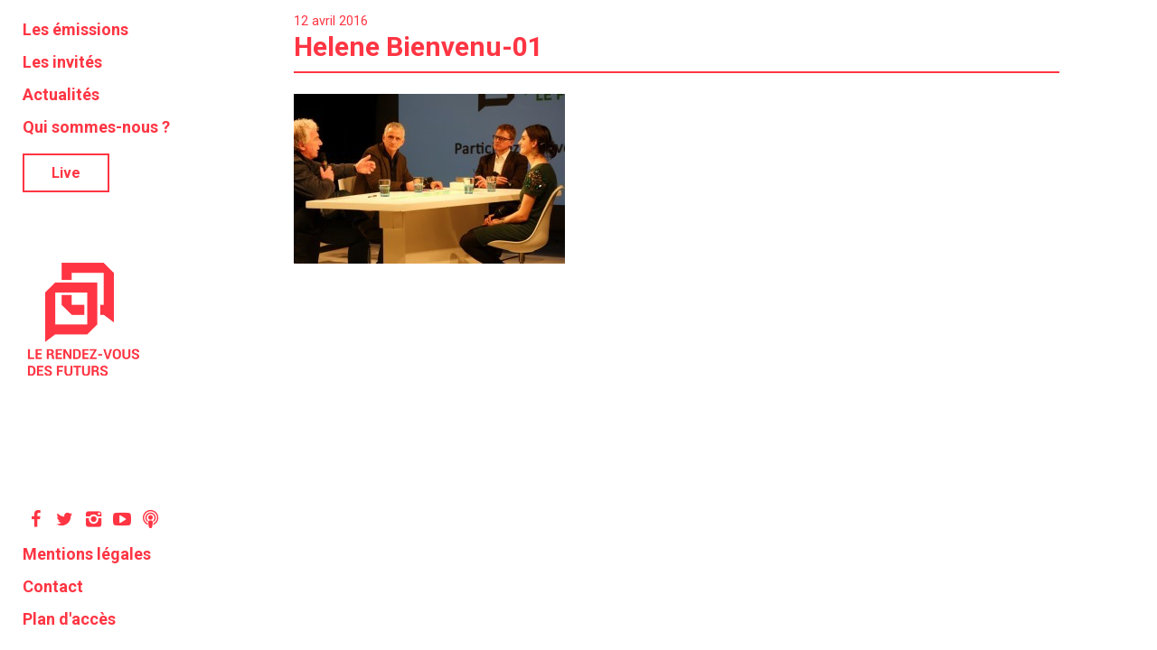

--- FILE ---
content_type: text/html; charset=UTF-8
request_url: https://www.rendezvousdesfuturs.com/emissions/detroit-je-taime/helene-bienvenu-01/
body_size: 9200
content:
<!DOCTYPE html>
<html lang="fr-FR">
<head>
<meta charset="UTF-8">
<meta http-equiv="X-UA-Compatible" content="IE=Edge">
 <meta name="viewport" content="width=device-width, initial-scale=1.0, maximum-scale=1.0" />
<meta name='keywords' content='Société numérique, Initiatives citoyennes, Sciences et technologie,
   Economie, Culture, Education, Environnement, Philosophie, Innovation sociale'>

<!--fin meta-->

<link rel="profile" href="http://gmpg.org/xfn/11">
<link rel="pingback" href="https://www.rendezvousdesfuturs.com/xmlrpc.php">
<link href='https://fonts.googleapis.com/css?family=Roboto:400,700,700italic' rel='stylesheet' type='text/css'>
<link href='https://fonts.googleapis.com/css?family=Roboto+Condensed:700' rel='stylesheet' type='text/css'>
<link rel="icon" href="https://www.rendezvousdesfuturs.com/wp-content/uploads/2016/04/logo.ico" type="image/x-icon" />

<!--<script> jwplayer.key = "9mMsjyXqCbAu7HKoRhLXx/JJ2lQHTpsbk4CffI+3vbs="; </script>-->

<meta name='robots' content='index, follow, max-image-preview:large, max-snippet:-1, max-video-preview:-1' />

	<!-- This site is optimized with the Yoast SEO plugin v26.7 - https://yoast.com/wordpress/plugins/seo/ -->
	<title>Helene Bienvenu-01 - Le rendez-vous des Futurs</title>
	<link rel="canonical" href="https://www.rendezvousdesfuturs.com/emissions/detroit-je-taime/helene-bienvenu-01/" />
	<meta property="og:locale" content="fr_FR" />
	<meta property="og:type" content="article" />
	<meta property="og:title" content="Helene Bienvenu-01 - Le rendez-vous des Futurs" />
	<meta property="og:url" content="https://www.rendezvousdesfuturs.com/emissions/detroit-je-taime/helene-bienvenu-01/" />
	<meta property="og:site_name" content="Le rendez-vous des Futurs" />
	<meta property="og:image" content="https://www.rendezvousdesfuturs.com/emissions/detroit-je-taime/helene-bienvenu-01" />
	<meta property="og:image:width" content="800" />
	<meta property="og:image:height" content="500" />
	<meta property="og:image:type" content="image/jpeg" />
	<meta name="twitter:card" content="summary_large_image" />
	<script type="application/ld+json" class="yoast-schema-graph">{"@context":"https://schema.org","@graph":[{"@type":"WebPage","@id":"https://www.rendezvousdesfuturs.com/emissions/detroit-je-taime/helene-bienvenu-01/","url":"https://www.rendezvousdesfuturs.com/emissions/detroit-je-taime/helene-bienvenu-01/","name":"Helene Bienvenu-01 - Le rendez-vous des Futurs","isPartOf":{"@id":"https://www.rendezvousdesfuturs.com/#website"},"primaryImageOfPage":{"@id":"https://www.rendezvousdesfuturs.com/emissions/detroit-je-taime/helene-bienvenu-01/#primaryimage"},"image":{"@id":"https://www.rendezvousdesfuturs.com/emissions/detroit-je-taime/helene-bienvenu-01/#primaryimage"},"thumbnailUrl":"https://www.rendezvousdesfuturs.com/wp-content/uploads/2016/03/Helene-Bienvenu-01.jpg","datePublished":"2016-04-12T19:32:41+00:00","breadcrumb":{"@id":"https://www.rendezvousdesfuturs.com/emissions/detroit-je-taime/helene-bienvenu-01/#breadcrumb"},"inLanguage":"fr-FR","potentialAction":[{"@type":"ReadAction","target":["https://www.rendezvousdesfuturs.com/emissions/detroit-je-taime/helene-bienvenu-01/"]}]},{"@type":"ImageObject","inLanguage":"fr-FR","@id":"https://www.rendezvousdesfuturs.com/emissions/detroit-je-taime/helene-bienvenu-01/#primaryimage","url":"https://www.rendezvousdesfuturs.com/wp-content/uploads/2016/03/Helene-Bienvenu-01.jpg","contentUrl":"https://www.rendezvousdesfuturs.com/wp-content/uploads/2016/03/Helene-Bienvenu-01.jpg","width":800,"height":500},{"@type":"BreadcrumbList","@id":"https://www.rendezvousdesfuturs.com/emissions/detroit-je-taime/helene-bienvenu-01/#breadcrumb","itemListElement":[{"@type":"ListItem","position":1,"name":"Accueil","item":"https://www.rendezvousdesfuturs.com/"},{"@type":"ListItem","position":2,"name":"Hélène Bienvenu : « Détroit, je t&rsquo;aime&nbsp;! »","item":"https://www.rendezvousdesfuturs.com/emissions/detroit-je-taime/"},{"@type":"ListItem","position":3,"name":"Helene Bienvenu-01"}]},{"@type":"WebSite","@id":"https://www.rendezvousdesfuturs.com/#website","url":"https://www.rendezvousdesfuturs.com/","name":"Le rendez-vous des Futurs","description":"Partagez le changement","potentialAction":[{"@type":"SearchAction","target":{"@type":"EntryPoint","urlTemplate":"https://www.rendezvousdesfuturs.com/?s={search_term_string}"},"query-input":{"@type":"PropertyValueSpecification","valueRequired":true,"valueName":"search_term_string"}}],"inLanguage":"fr-FR"}]}</script>
	<!-- / Yoast SEO plugin. -->


<link rel='dns-prefetch' href='//www.rendezvousdesfuturs.com' />
<link rel='dns-prefetch' href='//stackpath.bootstrapcdn.com' />
<link rel="alternate" type="application/rss+xml" title="Le rendez-vous des Futurs &raquo; Flux" href="https://www.rendezvousdesfuturs.com/feed/" />
<link rel="alternate" type="application/rss+xml" title="Le rendez-vous des Futurs &raquo; Flux des commentaires" href="https://www.rendezvousdesfuturs.com/comments/feed/" />
<link rel="alternate" type="application/rss+xml" title="Le rendez-vous des Futurs &raquo; Helene Bienvenu-01 Flux des commentaires" href="https://www.rendezvousdesfuturs.com/emissions/detroit-je-taime/helene-bienvenu-01/feed/" />
<link rel="alternate" title="oEmbed (JSON)" type="application/json+oembed" href="https://www.rendezvousdesfuturs.com/wp-json/oembed/1.0/embed?url=https%3A%2F%2Fwww.rendezvousdesfuturs.com%2Femissions%2Fdetroit-je-taime%2Fhelene-bienvenu-01%2F" />
<link rel="alternate" title="oEmbed (XML)" type="text/xml+oembed" href="https://www.rendezvousdesfuturs.com/wp-json/oembed/1.0/embed?url=https%3A%2F%2Fwww.rendezvousdesfuturs.com%2Femissions%2Fdetroit-je-taime%2Fhelene-bienvenu-01%2F&#038;format=xml" />
<style id='wp-img-auto-sizes-contain-inline-css' type='text/css'>
img:is([sizes=auto i],[sizes^="auto," i]){contain-intrinsic-size:3000px 1500px}
/*# sourceURL=wp-img-auto-sizes-contain-inline-css */
</style>
<style id='wp-block-library-inline-css' type='text/css'>
:root{--wp-block-synced-color:#7a00df;--wp-block-synced-color--rgb:122,0,223;--wp-bound-block-color:var(--wp-block-synced-color);--wp-editor-canvas-background:#ddd;--wp-admin-theme-color:#007cba;--wp-admin-theme-color--rgb:0,124,186;--wp-admin-theme-color-darker-10:#006ba1;--wp-admin-theme-color-darker-10--rgb:0,107,160.5;--wp-admin-theme-color-darker-20:#005a87;--wp-admin-theme-color-darker-20--rgb:0,90,135;--wp-admin-border-width-focus:2px}@media (min-resolution:192dpi){:root{--wp-admin-border-width-focus:1.5px}}.wp-element-button{cursor:pointer}:root .has-very-light-gray-background-color{background-color:#eee}:root .has-very-dark-gray-background-color{background-color:#313131}:root .has-very-light-gray-color{color:#eee}:root .has-very-dark-gray-color{color:#313131}:root .has-vivid-green-cyan-to-vivid-cyan-blue-gradient-background{background:linear-gradient(135deg,#00d084,#0693e3)}:root .has-purple-crush-gradient-background{background:linear-gradient(135deg,#34e2e4,#4721fb 50%,#ab1dfe)}:root .has-hazy-dawn-gradient-background{background:linear-gradient(135deg,#faaca8,#dad0ec)}:root .has-subdued-olive-gradient-background{background:linear-gradient(135deg,#fafae1,#67a671)}:root .has-atomic-cream-gradient-background{background:linear-gradient(135deg,#fdd79a,#004a59)}:root .has-nightshade-gradient-background{background:linear-gradient(135deg,#330968,#31cdcf)}:root .has-midnight-gradient-background{background:linear-gradient(135deg,#020381,#2874fc)}:root{--wp--preset--font-size--normal:16px;--wp--preset--font-size--huge:42px}.has-regular-font-size{font-size:1em}.has-larger-font-size{font-size:2.625em}.has-normal-font-size{font-size:var(--wp--preset--font-size--normal)}.has-huge-font-size{font-size:var(--wp--preset--font-size--huge)}.has-text-align-center{text-align:center}.has-text-align-left{text-align:left}.has-text-align-right{text-align:right}.has-fit-text{white-space:nowrap!important}#end-resizable-editor-section{display:none}.aligncenter{clear:both}.items-justified-left{justify-content:flex-start}.items-justified-center{justify-content:center}.items-justified-right{justify-content:flex-end}.items-justified-space-between{justify-content:space-between}.screen-reader-text{border:0;clip-path:inset(50%);height:1px;margin:-1px;overflow:hidden;padding:0;position:absolute;width:1px;word-wrap:normal!important}.screen-reader-text:focus{background-color:#ddd;clip-path:none;color:#444;display:block;font-size:1em;height:auto;left:5px;line-height:normal;padding:15px 23px 14px;text-decoration:none;top:5px;width:auto;z-index:100000}html :where(.has-border-color){border-style:solid}html :where([style*=border-top-color]){border-top-style:solid}html :where([style*=border-right-color]){border-right-style:solid}html :where([style*=border-bottom-color]){border-bottom-style:solid}html :where([style*=border-left-color]){border-left-style:solid}html :where([style*=border-width]){border-style:solid}html :where([style*=border-top-width]){border-top-style:solid}html :where([style*=border-right-width]){border-right-style:solid}html :where([style*=border-bottom-width]){border-bottom-style:solid}html :where([style*=border-left-width]){border-left-style:solid}html :where(img[class*=wp-image-]){height:auto;max-width:100%}:where(figure){margin:0 0 1em}html :where(.is-position-sticky){--wp-admin--admin-bar--position-offset:var(--wp-admin--admin-bar--height,0px)}@media screen and (max-width:600px){html :where(.is-position-sticky){--wp-admin--admin-bar--position-offset:0px}}

/*# sourceURL=wp-block-library-inline-css */
</style><style id='global-styles-inline-css' type='text/css'>
:root{--wp--preset--aspect-ratio--square: 1;--wp--preset--aspect-ratio--4-3: 4/3;--wp--preset--aspect-ratio--3-4: 3/4;--wp--preset--aspect-ratio--3-2: 3/2;--wp--preset--aspect-ratio--2-3: 2/3;--wp--preset--aspect-ratio--16-9: 16/9;--wp--preset--aspect-ratio--9-16: 9/16;--wp--preset--color--black: #000000;--wp--preset--color--cyan-bluish-gray: #abb8c3;--wp--preset--color--white: #ffffff;--wp--preset--color--pale-pink: #f78da7;--wp--preset--color--vivid-red: #cf2e2e;--wp--preset--color--luminous-vivid-orange: #ff6900;--wp--preset--color--luminous-vivid-amber: #fcb900;--wp--preset--color--light-green-cyan: #7bdcb5;--wp--preset--color--vivid-green-cyan: #00d084;--wp--preset--color--pale-cyan-blue: #8ed1fc;--wp--preset--color--vivid-cyan-blue: #0693e3;--wp--preset--color--vivid-purple: #9b51e0;--wp--preset--gradient--vivid-cyan-blue-to-vivid-purple: linear-gradient(135deg,rgb(6,147,227) 0%,rgb(155,81,224) 100%);--wp--preset--gradient--light-green-cyan-to-vivid-green-cyan: linear-gradient(135deg,rgb(122,220,180) 0%,rgb(0,208,130) 100%);--wp--preset--gradient--luminous-vivid-amber-to-luminous-vivid-orange: linear-gradient(135deg,rgb(252,185,0) 0%,rgb(255,105,0) 100%);--wp--preset--gradient--luminous-vivid-orange-to-vivid-red: linear-gradient(135deg,rgb(255,105,0) 0%,rgb(207,46,46) 100%);--wp--preset--gradient--very-light-gray-to-cyan-bluish-gray: linear-gradient(135deg,rgb(238,238,238) 0%,rgb(169,184,195) 100%);--wp--preset--gradient--cool-to-warm-spectrum: linear-gradient(135deg,rgb(74,234,220) 0%,rgb(151,120,209) 20%,rgb(207,42,186) 40%,rgb(238,44,130) 60%,rgb(251,105,98) 80%,rgb(254,248,76) 100%);--wp--preset--gradient--blush-light-purple: linear-gradient(135deg,rgb(255,206,236) 0%,rgb(152,150,240) 100%);--wp--preset--gradient--blush-bordeaux: linear-gradient(135deg,rgb(254,205,165) 0%,rgb(254,45,45) 50%,rgb(107,0,62) 100%);--wp--preset--gradient--luminous-dusk: linear-gradient(135deg,rgb(255,203,112) 0%,rgb(199,81,192) 50%,rgb(65,88,208) 100%);--wp--preset--gradient--pale-ocean: linear-gradient(135deg,rgb(255,245,203) 0%,rgb(182,227,212) 50%,rgb(51,167,181) 100%);--wp--preset--gradient--electric-grass: linear-gradient(135deg,rgb(202,248,128) 0%,rgb(113,206,126) 100%);--wp--preset--gradient--midnight: linear-gradient(135deg,rgb(2,3,129) 0%,rgb(40,116,252) 100%);--wp--preset--font-size--small: 13px;--wp--preset--font-size--medium: 20px;--wp--preset--font-size--large: 36px;--wp--preset--font-size--x-large: 42px;--wp--preset--spacing--20: 0.44rem;--wp--preset--spacing--30: 0.67rem;--wp--preset--spacing--40: 1rem;--wp--preset--spacing--50: 1.5rem;--wp--preset--spacing--60: 2.25rem;--wp--preset--spacing--70: 3.38rem;--wp--preset--spacing--80: 5.06rem;--wp--preset--shadow--natural: 6px 6px 9px rgba(0, 0, 0, 0.2);--wp--preset--shadow--deep: 12px 12px 50px rgba(0, 0, 0, 0.4);--wp--preset--shadow--sharp: 6px 6px 0px rgba(0, 0, 0, 0.2);--wp--preset--shadow--outlined: 6px 6px 0px -3px rgb(255, 255, 255), 6px 6px rgb(0, 0, 0);--wp--preset--shadow--crisp: 6px 6px 0px rgb(0, 0, 0);}:where(.is-layout-flex){gap: 0.5em;}:where(.is-layout-grid){gap: 0.5em;}body .is-layout-flex{display: flex;}.is-layout-flex{flex-wrap: wrap;align-items: center;}.is-layout-flex > :is(*, div){margin: 0;}body .is-layout-grid{display: grid;}.is-layout-grid > :is(*, div){margin: 0;}:where(.wp-block-columns.is-layout-flex){gap: 2em;}:where(.wp-block-columns.is-layout-grid){gap: 2em;}:where(.wp-block-post-template.is-layout-flex){gap: 1.25em;}:where(.wp-block-post-template.is-layout-grid){gap: 1.25em;}.has-black-color{color: var(--wp--preset--color--black) !important;}.has-cyan-bluish-gray-color{color: var(--wp--preset--color--cyan-bluish-gray) !important;}.has-white-color{color: var(--wp--preset--color--white) !important;}.has-pale-pink-color{color: var(--wp--preset--color--pale-pink) !important;}.has-vivid-red-color{color: var(--wp--preset--color--vivid-red) !important;}.has-luminous-vivid-orange-color{color: var(--wp--preset--color--luminous-vivid-orange) !important;}.has-luminous-vivid-amber-color{color: var(--wp--preset--color--luminous-vivid-amber) !important;}.has-light-green-cyan-color{color: var(--wp--preset--color--light-green-cyan) !important;}.has-vivid-green-cyan-color{color: var(--wp--preset--color--vivid-green-cyan) !important;}.has-pale-cyan-blue-color{color: var(--wp--preset--color--pale-cyan-blue) !important;}.has-vivid-cyan-blue-color{color: var(--wp--preset--color--vivid-cyan-blue) !important;}.has-vivid-purple-color{color: var(--wp--preset--color--vivid-purple) !important;}.has-black-background-color{background-color: var(--wp--preset--color--black) !important;}.has-cyan-bluish-gray-background-color{background-color: var(--wp--preset--color--cyan-bluish-gray) !important;}.has-white-background-color{background-color: var(--wp--preset--color--white) !important;}.has-pale-pink-background-color{background-color: var(--wp--preset--color--pale-pink) !important;}.has-vivid-red-background-color{background-color: var(--wp--preset--color--vivid-red) !important;}.has-luminous-vivid-orange-background-color{background-color: var(--wp--preset--color--luminous-vivid-orange) !important;}.has-luminous-vivid-amber-background-color{background-color: var(--wp--preset--color--luminous-vivid-amber) !important;}.has-light-green-cyan-background-color{background-color: var(--wp--preset--color--light-green-cyan) !important;}.has-vivid-green-cyan-background-color{background-color: var(--wp--preset--color--vivid-green-cyan) !important;}.has-pale-cyan-blue-background-color{background-color: var(--wp--preset--color--pale-cyan-blue) !important;}.has-vivid-cyan-blue-background-color{background-color: var(--wp--preset--color--vivid-cyan-blue) !important;}.has-vivid-purple-background-color{background-color: var(--wp--preset--color--vivid-purple) !important;}.has-black-border-color{border-color: var(--wp--preset--color--black) !important;}.has-cyan-bluish-gray-border-color{border-color: var(--wp--preset--color--cyan-bluish-gray) !important;}.has-white-border-color{border-color: var(--wp--preset--color--white) !important;}.has-pale-pink-border-color{border-color: var(--wp--preset--color--pale-pink) !important;}.has-vivid-red-border-color{border-color: var(--wp--preset--color--vivid-red) !important;}.has-luminous-vivid-orange-border-color{border-color: var(--wp--preset--color--luminous-vivid-orange) !important;}.has-luminous-vivid-amber-border-color{border-color: var(--wp--preset--color--luminous-vivid-amber) !important;}.has-light-green-cyan-border-color{border-color: var(--wp--preset--color--light-green-cyan) !important;}.has-vivid-green-cyan-border-color{border-color: var(--wp--preset--color--vivid-green-cyan) !important;}.has-pale-cyan-blue-border-color{border-color: var(--wp--preset--color--pale-cyan-blue) !important;}.has-vivid-cyan-blue-border-color{border-color: var(--wp--preset--color--vivid-cyan-blue) !important;}.has-vivid-purple-border-color{border-color: var(--wp--preset--color--vivid-purple) !important;}.has-vivid-cyan-blue-to-vivid-purple-gradient-background{background: var(--wp--preset--gradient--vivid-cyan-blue-to-vivid-purple) !important;}.has-light-green-cyan-to-vivid-green-cyan-gradient-background{background: var(--wp--preset--gradient--light-green-cyan-to-vivid-green-cyan) !important;}.has-luminous-vivid-amber-to-luminous-vivid-orange-gradient-background{background: var(--wp--preset--gradient--luminous-vivid-amber-to-luminous-vivid-orange) !important;}.has-luminous-vivid-orange-to-vivid-red-gradient-background{background: var(--wp--preset--gradient--luminous-vivid-orange-to-vivid-red) !important;}.has-very-light-gray-to-cyan-bluish-gray-gradient-background{background: var(--wp--preset--gradient--very-light-gray-to-cyan-bluish-gray) !important;}.has-cool-to-warm-spectrum-gradient-background{background: var(--wp--preset--gradient--cool-to-warm-spectrum) !important;}.has-blush-light-purple-gradient-background{background: var(--wp--preset--gradient--blush-light-purple) !important;}.has-blush-bordeaux-gradient-background{background: var(--wp--preset--gradient--blush-bordeaux) !important;}.has-luminous-dusk-gradient-background{background: var(--wp--preset--gradient--luminous-dusk) !important;}.has-pale-ocean-gradient-background{background: var(--wp--preset--gradient--pale-ocean) !important;}.has-electric-grass-gradient-background{background: var(--wp--preset--gradient--electric-grass) !important;}.has-midnight-gradient-background{background: var(--wp--preset--gradient--midnight) !important;}.has-small-font-size{font-size: var(--wp--preset--font-size--small) !important;}.has-medium-font-size{font-size: var(--wp--preset--font-size--medium) !important;}.has-large-font-size{font-size: var(--wp--preset--font-size--large) !important;}.has-x-large-font-size{font-size: var(--wp--preset--font-size--x-large) !important;}
/*# sourceURL=global-styles-inline-css */
</style>

<style id='classic-theme-styles-inline-css' type='text/css'>
/*! This file is auto-generated */
.wp-block-button__link{color:#fff;background-color:#32373c;border-radius:9999px;box-shadow:none;text-decoration:none;padding:calc(.667em + 2px) calc(1.333em + 2px);font-size:1.125em}.wp-block-file__button{background:#32373c;color:#fff;text-decoration:none}
/*# sourceURL=/wp-includes/css/classic-themes.min.css */
</style>
<link rel='stylesheet' id='wpo_min-header-0-css' href='https://www.rendezvousdesfuturs.com/wp-content/cache/wpo-minify/1768218548/assets/wpo-minify-header-ffbf2155.min.css' type='text/css' media='all' />
<script type="text/javascript" src="https://www.rendezvousdesfuturs.com/wp-content/cache/wpo-minify/1768218548/assets/wpo-minify-header-238412e2.min.js" id="wpo_min-header-0-js"></script>
<link rel="https://api.w.org/" href="https://www.rendezvousdesfuturs.com/wp-json/" /><link rel="alternate" title="JSON" type="application/json" href="https://www.rendezvousdesfuturs.com/wp-json/wp/v2/media/1063" /><link rel="EditURI" type="application/rsd+xml" title="RSD" href="https://www.rendezvousdesfuturs.com/xmlrpc.php?rsd" />
<meta name="generator" content="WordPress 6.9" />
<link rel='shortlink' href='https://www.rendezvousdesfuturs.com/?p=1063' />

		<!-- GA Google Analytics @ https://m0n.co/ga -->
		<script async src="https://www.googletagmanager.com/gtag/js?id=G-ZT1E1FXNQ0"></script>
		<script>
			window.dataLayer = window.dataLayer || [];
			function gtag(){dataLayer.push(arguments);}
			gtag('js', new Date());
			gtag('config', 'G-ZT1E1FXNQ0');
		</script>

	</head>

<body >


<!--Debut container-->

<div id="test" class="container-live">



   <div class="pop-up-en-cours">

      <div class="en-cours">
         <i class="icon-signal"></i>
         <p class="titre-en-cours">Une émission est en cours de diffusion voulez-vous la visionner&nbsp;?</p>


      <div class="oui-non">
         <p class="bouton-oui"><a href="https://www.rendezvousdesfuturs.com/live/" rel="bookmark" title="oui">Oui</a></p>
         <p class="bouton-non"><a href="https://www.rendezvousdesfuturs.com/" title="HOME" >Non</a></p>
      </div>

   </div>
 </div>

</div>
<!--fin container-->
<!--fin container-->



<!--Debut container-->
<div class="container">



   <header>
<div class="logo-mobile"><a href="https://www.rendezvousdesfuturs.com/" title="HOME" ><img src="https://www.rendezvousdesfuturs.com/wp-content/themes/rdvf/images/logo-mobile.svg" alt="logo rdvf"></a></div>
<div class="logo-tablet"><a href="https://www.rendezvousdesfuturs.com/" title="HOME" ><img src="https://www.rendezvousdesfuturs.com/wp-content/themes/rdvf/images/logo-tablet.png" alt="logo rdvf"></a></div>

    <div class="live"><a href="https://www.rendezvousdesfuturs.com/live/" rel="bookmark" title="Lire l'article">Live</a></div>
   </header>
<!--fin Header-->

  <!--Burger Menu-->
  <div class="croix">
    <div class="hamburger hamburger--squeeze">
            <div class="hamburger-box">
                <div class="hamburger-inner"></div>
            </div>
      </div>
  </div>
<!--fin Burger Menu-->

  <!--Menu Desktop-->
    <div class="menu-desktop">
          <div class="menu-wrapper-desktop">
            <ul class="wrapper-desktop">
                <li><div class="menu-menu-1-container"><ul id="menu-menu-1" class="menu"><li id="menu-item-251" class="menu-item menu-item-type-post_type menu-item-object-page menu-item-251"><a href="https://www.rendezvousdesfuturs.com/les-emissions/">Les émissions</a></li>
<li id="menu-item-275" class="menu-item menu-item-type-post_type menu-item-object-page menu-item-275"><a href="https://www.rendezvousdesfuturs.com/les-invites/">Les invités</a></li>
<li id="menu-item-246" class="menu-item menu-item-type-taxonomy menu-item-object-category menu-item-246"><a href="https://www.rendezvousdesfuturs.com/category/actualites/">Actualités</a></li>
<li id="menu-item-245" class="menu-item menu-item-type-taxonomy menu-item-object-category menu-item-245"><a href="https://www.rendezvousdesfuturs.com/category/a-propos/">Qui sommes-nous ?</a></li>
</ul></div></li>
              </ul>
        </div>

         <div class="live-desktop"><a href="https://www.rendezvousdesfuturs.com/live/" rel="bookmark" title="Lire l'article">Live</a></div>

        <!--Logo-->
        <div class="logo-desktop"><a href="https://www.rendezvousdesfuturs.com/" title="HOME" ><img src="https://www.rendezvousdesfuturs.com/wp-content/themes/rdvf/images/logo-desktop.png" alt="logo rdvf"></a></div>

     <div class="social-desktop">

               <a href="https://www.facebook.com/rendezvousdesfuturs" target="_blank"><i class="icon-facebook"></i></a>
               <a href="http://twitter.com/RDVfutur" target="_blank"><i class="icon-twitter"></i></a>
               <a href=" https://www.instagram.com/rendezvousdesfuturs" target="_blank"><i class="icon-instagram"></i></a>
               <a href="https://www.youtube.com/RendezvousdesFuturs" target="_blank"><i class="icon-youtube"></i></a>
							 <a href="https://smartlink.ausha.co/le-rendez-vous-des-futurs" target="_blank"><i class="fa fa-podcast marginicone" aria-hidden="true"></i> 
							 <a href="https://smartlink.ausha.co/le-rendez-vous-des-futurs" target="_blank"><i class="icon-podcast"></i></a>

        </div>

        <!--Mention-->
        <div class="mention-desktop">
           <ul>
               <li><a href="https://www.rendezvousdesfuturs.com/category/mentions/" rel="bookmark" title="Mentions légales">Mentions légales</a></li>
               <li><a href="mailto:contact@jdcarre.fr">Contact</a></li>
               <li><a href="https://www.google.fr/maps/place/Le+Cube+Garges/@48.9677422,2.4045858,17z/data=!3m1!4b1!4m6!3m5!1s0x47e66bb0fbce18af:0x98a4608f45d219bc!8m2!3d48.9677422!4d2.4067745!16s%2Fg%2F11c3sqjlgf" target="_blank">Plan d'accès</a></li>
           </ul>
        </div>
    </div>

<!--fin Menu Desktop-->

<!--Wrapper Menu-->
   <div class="menu-wrapper">
     <div class="logo-blanc"><a href="https://www.rendezvousdesfuturs.com/" title="HOME" ><img src="https://www.rendezvousdesfuturs.com/wp-content/themes/rdvf/images/logo-mobile-blanc.svg" alt="logo rdvf"></a></div>
      <ul class="wrapper">
        <li><div class="menu-menu-1-container"><ul id="menu-menu-2" class="menu"><li class="menu-item menu-item-type-post_type menu-item-object-page menu-item-251"><a href="https://www.rendezvousdesfuturs.com/les-emissions/">Les émissions</a></li>
<li class="menu-item menu-item-type-post_type menu-item-object-page menu-item-275"><a href="https://www.rendezvousdesfuturs.com/les-invites/">Les invités</a></li>
<li class="menu-item menu-item-type-taxonomy menu-item-object-category menu-item-246"><a href="https://www.rendezvousdesfuturs.com/category/actualites/">Actualités</a></li>
<li class="menu-item menu-item-type-taxonomy menu-item-object-category menu-item-245"><a href="https://www.rendezvousdesfuturs.com/category/a-propos/">Qui sommes-nous ?</a></li>
</ul></div></li>
      </ul>
      <div class="icon-social">
               <a href="https://www.facebook.com/rendezvousdesfuturs" target="_blank"><i class="icon-facebook"></i></a>
               <a href="http://twitter.com/RDVfutur" target="_blank"><i class="icon-twitter"></i></a>
               <a href="https://www.instagram.com/rendezvousdesfuturs" target="_blank"><i class="icon-instagram"></i></a>
               <a href="https://www.youtube.com/RendezvousdesFuturs" target="_blank"><i class="icon-youtube"></i></a>
      </div>
   </div>

<!--fin Wrapper Menu-->

<!--Wrapper Menu-->
   <div class="menu-wrapper">
     <div class="logo-blanc"><a href="https://www.rendezvousdesfuturs.com/" title="HOME" ><img src="https://www.rendezvousdesfuturs.com/wp-content/themes/rdvf/images/logo-mobile-blanc.svg" alt="logo rdvf"></a></div>
      <ul class="wrapper">
        <li><div class="menu-menu-1-container"><ul id="menu-menu-3" class="menu"><li class="menu-item menu-item-type-post_type menu-item-object-page menu-item-251"><a href="https://www.rendezvousdesfuturs.com/les-emissions/">Les émissions</a></li>
<li class="menu-item menu-item-type-post_type menu-item-object-page menu-item-275"><a href="https://www.rendezvousdesfuturs.com/les-invites/">Les invités</a></li>
<li class="menu-item menu-item-type-taxonomy menu-item-object-category menu-item-246"><a href="https://www.rendezvousdesfuturs.com/category/actualites/">Actualités</a></li>
<li class="menu-item menu-item-type-taxonomy menu-item-object-category menu-item-245"><a href="https://www.rendezvousdesfuturs.com/category/a-propos/">Qui sommes-nous ?</a></li>
</ul></div></li>
      </ul>
      <div class="icon-social">
         <a href="http://facebook.com/rendezvousdufutur" target="_blank"><i class="icon-facebook"></i></a>
         <a href="http://twitter.com/RDVfutur" target="_blank"><i class="icon-twitter"></i></a>
         <a href="http://instagram.com/rendezvousdufutur" target="_blank"><i class="icon-instagram"></i></a>
         <a href="http://youtube.com/RendezvousduFutur" target="_blank"><i class="icon-youtube"></i></a>
      </div>
   </div>

<!--fin Wrapper Menu-->

	<div id="primary" class="content-area">
		<main id="main" class="site-main" role="main">
<section class="actualites">
<div class="date-actu-vert rdvf">12 avril 2016</div>
		<p class="titre-actu-vert rdvf">Helene Bienvenu-01</p>
		
<article id="post-1063" class="post-1063 attachment type-attachment status-inherit hentry">
	<header class="entry-header">
		<h1 class="entry-title">Helene Bienvenu-01</h1>	</header><!-- .entry-header -->

	<div class="entry-content">
		<p class="attachment"><a href='https://www.rendezvousdesfuturs.com/wp-content/uploads/2016/03/Helene-Bienvenu-01.jpg'><img fetchpriority="high" decoding="async" width="300" height="188" src="[data-uri]" class="attachment-medium size-medium lazyload" alt="" sizes="(max-width: 300px) 100vw, 300px" data-src="https://www.rendezvousdesfuturs.com/wp-content/uploads/2016/03/Helene-Bienvenu-01-300x188.jpg" data-srcset="https://www.rendezvousdesfuturs.com/wp-content/uploads/2016/03/Helene-Bienvenu-01-300x188.jpg 300w, https://www.rendezvousdesfuturs.com/wp-content/uploads/2016/03/Helene-Bienvenu-01-768x480.jpg 768w, https://www.rendezvousdesfuturs.com/wp-content/uploads/2016/03/Helene-Bienvenu-01.jpg 800w"></a></p>
	</div><!-- .entry-content -->

</article><!-- #post-## -->


</section>
		</main><!-- #main -->
	</div><!-- #primary -->



	<!--Footer-->
    <footer>

        <div class="newsletter" style="display:none">
            <p class="abonner">S’inscrire à la newsletter</p>

<!-- Begin MailChimp Signup Form -->
<link href="//cdn-images.mailchimp.com/embedcode/classic-10_7.css" rel="stylesheet" type="text/css">

<form action="//rendezvousdufutur.us13.list-manage.com/subscribe/post?u=6b00d0206e7e8d3e3c77d7cca&amp;id=5d516412d7" method="post" id="mc-embedded-subscribe-form" name="mc-embedded-subscribe-form" class="subscribe-form" target="_blank" novalidate>




  <input type="email" value="" name="EMAIL" class="subscribe-input" id="mce-EMAIL">


      <button type="submit" class="subscribe-submit">envoyer</button>

</form>

<script type='text/javascript' src='//s3.amazonaws.com/downloads.mailchimp.com/js/mc-validate.js'></script><script type='text/javascript'>(function($) {window.fnames = new Array(); window.ftypes = new Array();fnames[0]='EMAIL';ftypes[0]='email';fnames[1]='FNAME';ftypes[1]='text';fnames[2]='LNAME';ftypes[2]='text';}(jQuery));var $mcj = jQuery.noConflict(true);</script>
<!--End mc_embed_signup-->
           <!--<form>
               
            </form>-->

   </div>
        <div class="icon-social">
            <a href="https://facebook.com/rendezvousdesfuturs" target="_blank"><i class="icon-facebook"></i></a>
            <a href="https://twitter.com/RDVfutur" target="_blank"><i class="icon-twitter"></i></a>
            <a href="https://www.instagram.com/rendezvousdesfuturs" target="_blank"><i class="icon-instagram"></i></a>
            <a href="https://youtube.com/RendezvousdesFuturs" target="_blank"><i class="icon-youtube"></i></a>
						<a href="https://itunes.apple.com/fr/podcast/le-rendez-vous-des-futurs/id1437640970" target="_blank"><i class="fa fa-podcast marginicone" aria-hidden="true"></i>
         </div>

        <div class="mention">
            <a href="https://www.rendezvousdesfuturs.com/category/mentions/" rel="bookmark" title="Mentions légales">Mentions légales</a>
            <a href="mailto:contact@jdcarre.fr">Contact</a>
            <a href="https://www.google.fr/maps/place/20+Cours+Saint-Vincent,+92130+Issy-les-Moulineaux/data=!4m2!3m1!1s0x47e67a8ade7c8be7:0x1ab9396c13d7b034?sa=X&ved=0ahUKEwj9laekr-HLAhXH7BQKHWnGAfsQ8gEINTAD" target="_blank">Plan d'accès</a>

        </div>

        <script type="text/javascript">
 console.log(jQuery);

jQuery(document).ready(function($){


       //Initialiser le cookie

       console.log("cookie already created");
       if(Cookies.get('asSeenPopup') == undefined){
         //console.log("cookie creation");
          Cookies.set('asSeenPopup', "false");
       }

       var timestamp = 1620295200;
       var dureeEmission = 86400000 //7200000;

       function formatTens(n) {
           // format integers to have at least two digits
           return (n < 10) ? '0' + n : '' + n;
       }

       var isLive = function(ts) {
           //console.log(ts.value);

           if (ts.value < dureeEmission && ts.value > 0) {


              var asSeenPopup = Cookies.get('asSeenPopup');

              if(asSeenPopup == "false"){
                //console.log("show");
                 $('#test').show();
                  Cookies.set('asSeenPopup', "true");
               }
           } else if (ts.value > dureeEmission) {
               //console.log("on est plus live");
               $('#test').hide();
               Cookies.set('asSeenPopup', "false");
           }
       }


       countdown.setLabels(
           ' milliseconde|seconde|minute|heure|jour|semaine|mois|année|décennie|siècle|millénaire',
           ' millisecondes|secondes|minutes|heures|jours|semaines|mois|années|décennies|siècles|millénaires',
           ' et ',
           ', ',
           'maintenant');

           var ts = countdown(timestamp * 1000, function(ts) {

               isLive(ts);

           }, countdown.DEFAULTS, 11, 0);


});



</script>
    </footer>
<!--fin Footer-->



</div>
<!--fin container-->

<script type="speculationrules">
{"prefetch":[{"source":"document","where":{"and":[{"href_matches":"/*"},{"not":{"href_matches":["/wp-*.php","/wp-admin/*","/wp-content/uploads/*","/wp-content/*","/wp-content/plugins/*","/wp-content/themes/rdvf/*","/*\\?(.+)"]}},{"not":{"selector_matches":"a[rel~=\"nofollow\"]"}},{"not":{"selector_matches":".no-prefetch, .no-prefetch a"}}]},"eagerness":"conservative"}]}
</script>
<script>document.addEventListener("DOMContentLoaded",function(){var e="undefined"!=typeof MutationObserver;if(WPO_LazyLoad.update(),e){var t=new MutationObserver(function(e){e.forEach(function(e){WPO_LazyLoad.update(e.addedNodes)})}),n={childList:!0,subtree:!0},a=document.getElementsByTagName("body")[0];t.observe(a,n)}else window.addEventListener("load",function(){WPO_LazyLoad.deferred_call("update",WPO_LazyLoad.update)}),window.addEventListener("scroll",function(){WPO_LazyLoad.deferred_call("update",WPO_LazyLoad.update)}),window.addEventListener("resize",function(){WPO_LazyLoad.deferred_call("update",WPO_LazyLoad.update)}),document.getElementsByTagName("body")[0].addEventListener("post-load",function(){WPO_LazyLoad.deferred_call("update",WPO_LazyLoad.update)})});var WPO_Intersection_Observer=function(e,t){function n(e){d.push(e)}function a(e){var t;for(t in d)if(d.hasOwnProperty(t)&&e==d[t])return void delete d[t]}function r(){var t;for(t in d)d.hasOwnProperty(t)&&o(d[t])&&(e(d[t]),a(d[t]))}function o(e){var n=e.getBoundingClientRect(),a=window.innerHeight||document.documentElement.clientHeight||document.body.clientHeight;return n.top-t.offset<a&&n.bottom+t.offset>0}var d=[];return t=t||{offset:100},window.addEventListener("load",function(){WPO_LazyLoad.deferred_call("check",r)}),window.addEventListener("scroll",function(){WPO_LazyLoad.deferred_call("check",r)}),window.addEventListener("resize",function(){WPO_LazyLoad.deferred_call("check",r)}),{observe:n,unobserve:a}},WPO_LazyLoad=function(){function e(e){if(!u(e,g.loaded_class)){i(e,g.loaded_class),f.unobserve(e),l(e,g.observe_class);var n,a=e.tagName;if("picture"==a.toLowerCase())for(n in e.childNodes)e.childNodes.hasOwnProperty(n)&&t(e.childNodes[n]);else t(e)}}function t(e){if("undefined"!=typeof e.getAttribute){var t=e.getAttribute("data-src"),a=e.getAttribute("data-srcset"),r=e.getAttribute("data-background"),o=e.getAttribute("data-background-image");t&&(e.setAttribute("src",t),e.removeAttribute("data-src")),a&&(e.setAttribute("srcset",a),e.removeAttribute("data-srcset")),r&&(e.style.background=n(e.style.background,r.split(";")),e.removeAttribute("data-background")),o&&(e.style.backgroundImage=n(e.style.backgroundImage,o.split(";")),e.removeAttribute("data-background-image"))}}function n(e,t){var n=0;return e.replaceAll(/url\([^\)]*\)/gi,function(){return["url('",t[n++],"')"].join("")})}function a(t){var n;for(n in t)t.hasOwnProperty(n)&&t[n].isIntersecting&&e(t[n].target)}function r(e){return l(e,g.select_class),o(e)?(e=d(e),e.dataset.hasOwnProperty("src")&&(e.src=e.dataset.src),void(e.dataset.hasOwnProperty("srcset")&&(e.srcset=e.dataset.srcset))):void(u(e,g.observe_class)||(i(e,g.observe_class),f.observe(e)))}function o(e){e=d(e);const t=e.getBoundingClientRect(),n=window.innerHeight||document.documentElement.clientHeight||document.body.clientHeight;return t.top>0&&t.top<n}function d(e){return"picture"===e.tagName.toLowerCase()?e.lastElementChild:e}function s(e){var t,n=e||Array.prototype.slice.call(g.container.getElementsByClassName(g.select_class));for(t in n)n.hasOwnProperty(t)&&(u(n[t],g.select_class)?r(n[t]):n[t].childNodes&&n[t].childNodes.length&&s(n[t].childNodes))}function c(e,t,n){n=n||200,b[e]=b[e]?b[e]+1:1,setTimeout(function(){var a=(new Date).getTime(),r=y[e]||0;b[e]--,(0===b[e]||r+n<a)&&(y[e]=a,t())},n)}function i(e,t){u(e,t)||(e.className?e.className+=" "+t:e.className=t)}function l(e,t){var n=new RegExp(["(^|\\s)",t,"(\\s|$)"].join(""));e.className=e.className.replace(n," ")}function u(e,t){var n=new RegExp(["(^|\\s)",t,"(\\s|$)"].join(""));return n.test(e.className)}var f,v="undefined"!=typeof IntersectionObserver,g={container:window.document,select_class:"lazyload",observe_class:"lazyload-observe",loaded_class:"lazyload-loaded"};f=v?new IntersectionObserver(a,{root:null,rootMargin:"0px",threshold:[.1]}):new WPO_Intersection_Observer(e);var b={},y={};return{update:s,deferred_call:c}}();</script><!-- Instagram Feed JS -->
<script type="text/javascript">
var sbiajaxurl = "https://www.rendezvousdesfuturs.com/wp-admin/admin-ajax.php";
</script>
<script type="text/javascript" src="https://www.rendezvousdesfuturs.com/wp-content/cache/wpo-minify/1768218548/assets/wpo-minify-footer-1e1f300a.min.js" id="wpo_min-footer-0-js"></script>

</body>
</html>
